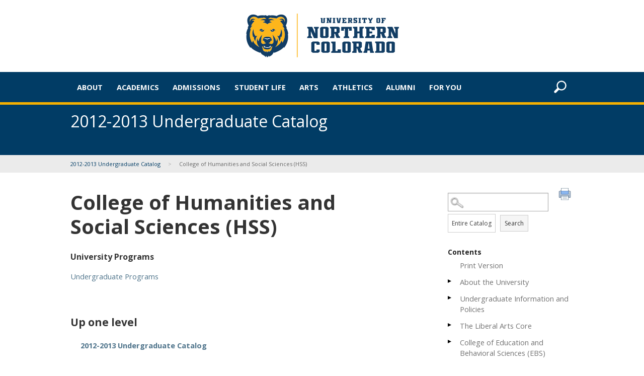

--- FILE ---
content_type: image/svg+xml
request_url: https://unco.smartcatalogiq.com/Institutions/University-of-Northern-Colorado/images/linkedin_smoke.svg
body_size: 827
content:
<?xml version="1.0" encoding="utf-8"?>
<!-- Generator: Adobe Illustrator 18.0.0, SVG Export Plug-In . SVG Version: 6.00 Build 0)  -->
<!DOCTYPE svg PUBLIC "-//W3C//DTD SVG 1.1//EN" "http://www.w3.org/Graphics/SVG/1.1/DTD/svg11.dtd">
<svg version="1.1" id="Layer_1" xmlns="http://www.w3.org/2000/svg" xmlns:xlink="http://www.w3.org/1999/xlink" x="0px" y="0px"
	 viewBox="0 0 50 50" enable-background="new 0 0 50 50" xml:space="preserve">
<g>
	<rect x="6.1" y="17.6" fill="#999999" width="8.8" height="27.1"/>
	<path fill="#999999" d="M39.5,19.1c-3.3-1.6-8.1-1.8-11.5-0.4v-1.2h-8.8v27.1H28V27.3l3.6-1.5c0.9-0.4,2.8-0.3,3.6,0.1
		c0.6,0.3,1.5,1.6,1.5,2.3v16.4h8.8V28.2C45.5,24.6,43,20.8,39.5,19.1z"/>
	<path fill="#999999" d="M10.5,5C7.4,5,5,7.2,5,9.8s2.4,4.8,5.5,4.8c3,0,5.5-2.2,5.5-4.8S13.5,5,10.5,5z"/>
</g>
</svg>


--- FILE ---
content_type: image/svg+xml
request_url: https://unco.smartcatalogiq.com/Institutions/University-of-Northern-Colorado/images/youtube_smoke.svg
body_size: 2710
content:
<?xml version="1.0" encoding="utf-8"?>
<!-- Generator: Adobe Illustrator 18.0.0, SVG Export Plug-In . SVG Version: 6.00 Build 0)  -->
<!DOCTYPE svg PUBLIC "-//W3C//DTD SVG 1.1//EN" "http://www.w3.org/Graphics/SVG/1.1/DTD/svg11.dtd">
<svg version="1.1" id="Layer_1" xmlns="http://www.w3.org/2000/svg" xmlns:xlink="http://www.w3.org/1999/xlink" x="0px" y="0px"
	 viewBox="0 0 50 50" enable-background="new 0 0 50 50" xml:space="preserve">
<g>
	<g>
		<polygon fill="#999999" points="10.1,2.9 13.4,2.9 15.4,10.5 15.7,10.5 17.6,2.9 20.9,2.9 17.2,14 17.2,21.9 14,21.9 14,14.3 		
			"/>
		<path fill="#999999" d="M21.2,11.1c0-1.1,0.4-2,1.2-2.6c0.8-0.6,1.8-1,3.1-1c1.2,0,2.2,0.3,2.9,1c0.8,0.7,1.1,1.5,1.1,2.6v7.2
			c0,1.2-0.4,2.1-1.1,2.8c-0.7,0.7-1.8,1-3.1,1c-1.2,0-2.3-0.4-3-1.1c-0.7-0.7-1.1-1.7-1.1-2.8L21.2,11.1L21.2,11.1z M24.1,18.6
			c0,0.4,0.1,0.7,0.3,0.9c0.2,0.2,0.5,0.3,0.9,0.3c0.4,0,0.7-0.1,0.9-0.3c0.2-0.2,0.3-0.5,0.3-0.9V11c0-0.3-0.1-0.6-0.3-0.7
			C26,10,25.7,9.9,25.3,9.9c-0.3,0-0.6,0.1-0.9,0.3c-0.2,0.2-0.3,0.4-0.3,0.7V18.6z"/>
		<path fill="#999999" d="M39.9,7.9v14h-2.9v-1.5c-0.5,0.6-1.1,1-1.6,1.3c-0.6,0.3-1.1,0.4-1.7,0.4c-0.7,0-1.2-0.2-1.5-0.6
			c-0.3-0.4-0.5-1-0.5-1.9V7.9h2.9v10.7c0,0.3,0.1,0.6,0.2,0.7c0.1,0.1,0.3,0.2,0.6,0.2c0.2,0,0.5-0.1,0.8-0.3
			c0.3-0.2,0.6-0.4,0.9-0.8V7.9H39.9z"/>
	</g>
	<g>
		<path fill="#999999" d="M16.5,29.5H7.7V32h3v14.7h2.9V32h3V29.5z"/>
		<path fill="#999999" d="M22.3,43.7c-0.2,0.3-0.5,0.5-0.8,0.7c-0.3,0.2-0.5,0.3-0.7,0.3c-0.2,0-0.4-0.1-0.5-0.2
			c-0.1-0.1-0.2-0.3-0.2-0.7V34h-2.5v10.6c0,0.8,0.1,1.3,0.4,1.7c0.3,0.4,0.7,0.6,1.3,0.6c0.5,0,1-0.1,1.5-0.4
			c0.5-0.3,1-0.7,1.5-1.2v1.4h2.5V34h-2.5C22.3,34,22.3,43.7,22.3,43.7z"/>
		<path fill="#999999" d="M33.4,34.7c-0.4-0.5-1-0.8-1.8-0.8c-0.4,0-0.8,0.1-1.2,0.3c-0.4,0.2-0.7,0.5-1.1,0.9v-5.5h-2.6v17.2h2.6
			v-1c0.3,0.4,0.7,0.7,1.1,0.9c0.4,0.2,0.8,0.3,1.3,0.3c0.8,0,1.3-0.2,1.7-0.7s0.6-1.2,0.6-2.1v-7.1C34.1,36,33.9,35.2,33.4,34.7z
			 M31.5,43.8c0,0.4-0.1,0.7-0.2,0.9c-0.1,0.2-0.4,0.3-0.7,0.3c-0.2,0-0.4,0-0.6-0.1c-0.2-0.1-0.4-0.2-0.6-0.4v-7.9
			c0.2-0.2,0.3-0.3,0.5-0.4c0.2-0.1,0.4-0.1,0.5-0.1c0.3,0,0.6,0.1,0.8,0.3c0.2,0.2,0.3,0.5,0.3,1L31.5,43.8L31.5,43.8z"/>
		<path fill="#999999" d="M42.9,40.7v-3.2c0-1.2-0.3-2.1-0.9-2.8c-0.6-0.6-1.5-1-2.7-1c-1.1,0-2.1,0.3-2.8,1
			c-0.7,0.7-1.1,1.6-1.1,2.7v5.7c0,1.2,0.3,2.2,1,2.9c0.7,0.7,1.6,1,2.7,1c1.3,0,2.2-0.3,2.9-1c0.6-0.7,1-1.6,1-2.9v-0.7h-2.6v0.6
			c0,0.7-0.1,1.2-0.3,1.4c-0.2,0.2-0.5,0.3-0.9,0.3c-0.4,0-0.7-0.1-0.9-0.4c-0.2-0.3-0.2-0.7-0.2-1.4v-2.4L42.9,40.7L42.9,40.7z
			 M38,37.4c0-0.5,0.1-0.9,0.3-1.1c0.2-0.2,0.5-0.3,0.9-0.3c0.4,0,0.7,0.1,0.8,0.3c0.2,0.2,0.3,0.6,0.3,1.1v1.3H38L38,37.4L38,37.4z
			"/>
	</g>
</g>
</svg>
